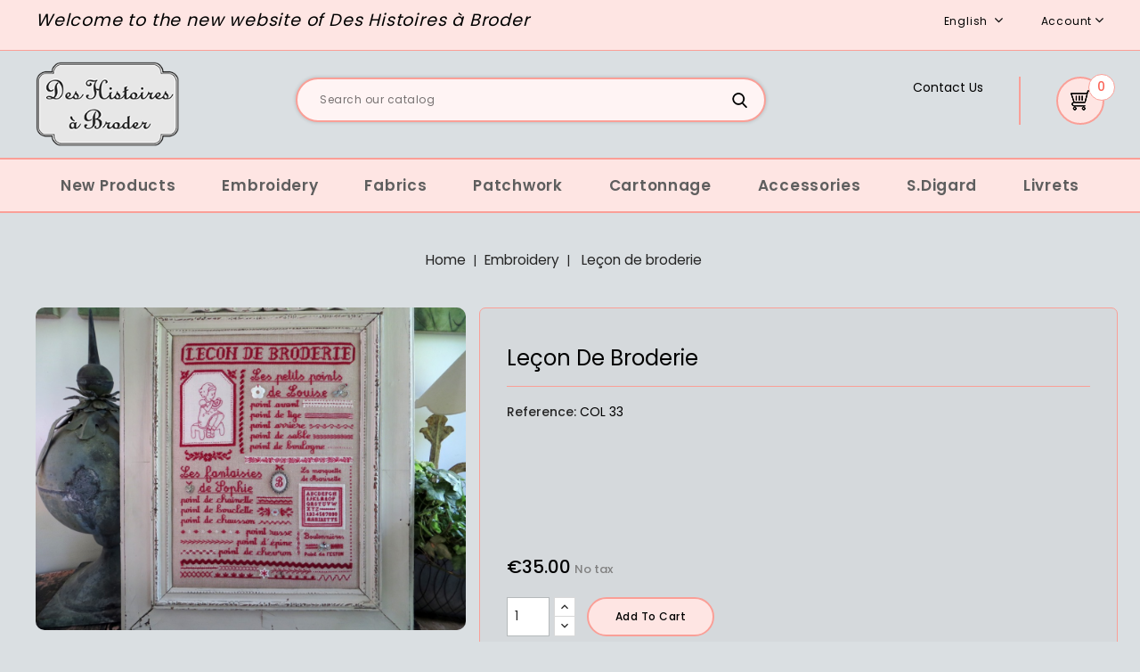

--- FILE ---
content_type: text/html; charset=utf-8
request_url: https://deshistoiresabroder.com/en/embroidery/129-lecon-de-broderie.html
body_size: 13162
content:
<!doctype html>
<html lang="en">

  <head>
    
      
<meta charset="utf-8">


<meta http-equiv="x-ua-compatible" content="ie=edge">



  <link rel="canonical" href="https://deshistoiresabroder.com/en/embroidery/129-lecon-de-broderie.html">

  <title>Leçon de broderie</title>
  <meta name="description" content="

">
  <meta name="keywords" content="">
      
                  <link rel="alternate" href="https://deshistoiresabroder.com/fr/broderie-kits-fiches/129-lecon-de-broderie.html" hreflang="fr">
                  <link rel="alternate" href="https://deshistoiresabroder.com/en/embroidery/129-lecon-de-broderie.html" hreflang="en-us">
        



<meta name="viewport" content="width=device-width, initial-scale=1">



<link rel="icon" type="image/vnd.microsoft.icon" href="/img/favicon.ico?1594108062">
<link rel="shortcut icon" type="image/x-icon" href="/img/favicon.ico?1594108062">


<!-- Codezeel added -->
<link href="https://fonts.googleapis.com/css?family=Poppins:400,500,600,700,800,900&display=swap" rel="stylesheet">


    <link rel="stylesheet" href="/modules/ps_checkout/views/css/payments.css?version=2.17.1" type="text/css" media="all">
  <link rel="stylesheet" href="https://deshistoiresabroder.com/themes/child_Spazone/assets/cache/theme-df787071.css" type="text/css" media="all">




  

  <script type="text/javascript">
        var PAYPLUG_DOMAIN = "https:\/\/secure.payplug.com";
        var is_sandbox_mode = false;
        var module_name = "payplug";
        var payplug_ajax_url = "https:\/\/deshistoiresabroder.com\/en\/module\/payplug\/ajax";
        var prestashop = {"cart":{"products":[],"totals":{"total":{"type":"total","label":"Total","amount":0,"value":"\u20ac0.00"},"total_including_tax":{"type":"total","label":"Total (tax incl.)","amount":0,"value":"\u20ac0.00"},"total_excluding_tax":{"type":"total","label":"Total (tax excl.)","amount":0,"value":"\u20ac0.00"}},"subtotals":{"products":{"type":"products","label":"Subtotal","amount":0,"value":"\u20ac0.00"},"discounts":null,"shipping":{"type":"shipping","label":"Shipping","amount":0,"value":"Free"},"tax":null},"products_count":0,"summary_string":"0 items","vouchers":{"allowed":1,"added":[]},"discounts":[],"minimalPurchase":0,"minimalPurchaseRequired":""},"currency":{"name":"Euro","iso_code":"EUR","iso_code_num":"978","sign":"\u20ac"},"customer":{"lastname":null,"firstname":null,"email":null,"birthday":null,"newsletter":null,"newsletter_date_add":null,"optin":null,"website":null,"company":null,"siret":null,"ape":null,"is_logged":false,"gender":{"type":null,"name":null},"addresses":[]},"language":{"name":"English (English)","iso_code":"en","locale":"en-US","language_code":"en-us","is_rtl":"0","date_format_lite":"m\/d\/Y","date_format_full":"m\/d\/Y H:i:s","id":2},"page":{"title":"","canonical":null,"meta":{"title":"Le\u00e7on de broderie","description":"\n\n","keywords":"","robots":"index"},"page_name":"product","body_classes":{"lang-en":true,"lang-rtl":false,"country-FR":true,"currency-EUR":true,"layout-full-width":true,"page-product":true,"tax-display-enabled":true,"product-id-129":true,"product-Le\u00e7on de broderie":true,"product-id-category-12":true,"product-id-manufacturer-0":true,"product-id-supplier-0":true,"product-available-for-order":true},"admin_notifications":[]},"shop":{"name":"Des Histoires \u00e0 Broder","logo":"\/img\/des-histoires-a-broder-logo-1589697216.jpg","stores_icon":"\/img\/logo_stores.png","favicon":"\/img\/favicon.ico"},"urls":{"base_url":"https:\/\/deshistoiresabroder.com\/","current_url":"https:\/\/deshistoiresabroder.com\/en\/embroidery\/129-lecon-de-broderie.html","shop_domain_url":"https:\/\/deshistoiresabroder.com","img_ps_url":"https:\/\/deshistoiresabroder.com\/img\/","img_cat_url":"https:\/\/deshistoiresabroder.com\/img\/c\/","img_lang_url":"https:\/\/deshistoiresabroder.com\/img\/l\/","img_prod_url":"https:\/\/deshistoiresabroder.com\/img\/p\/","img_manu_url":"https:\/\/deshistoiresabroder.com\/img\/m\/","img_sup_url":"https:\/\/deshistoiresabroder.com\/img\/su\/","img_ship_url":"https:\/\/deshistoiresabroder.com\/img\/s\/","img_store_url":"https:\/\/deshistoiresabroder.com\/img\/st\/","img_col_url":"https:\/\/deshistoiresabroder.com\/img\/co\/","img_url":"https:\/\/deshistoiresabroder.com\/themes\/child_Spazone\/assets\/img\/","css_url":"https:\/\/deshistoiresabroder.com\/themes\/child_Spazone\/assets\/css\/","js_url":"https:\/\/deshistoiresabroder.com\/themes\/child_Spazone\/assets\/js\/","pic_url":"https:\/\/deshistoiresabroder.com\/upload\/","pages":{"address":"https:\/\/deshistoiresabroder.com\/en\/address","addresses":"https:\/\/deshistoiresabroder.com\/en\/addresses","authentication":"https:\/\/deshistoiresabroder.com\/en\/authentification","cart":"https:\/\/deshistoiresabroder.com\/en\/cart","category":"https:\/\/deshistoiresabroder.com\/en\/index.php?controller=category","cms":"https:\/\/deshistoiresabroder.com\/en\/index.php?controller=cms","contact":"https:\/\/deshistoiresabroder.com\/en\/contactez-nous","discount":"https:\/\/deshistoiresabroder.com\/en\/bons-de-reduction","guest_tracking":"https:\/\/deshistoiresabroder.com\/en\/guest-tracking","history":"https:\/\/deshistoiresabroder.com\/en\/historique-des-commandes","identity":"https:\/\/deshistoiresabroder.com\/en\/identity","index":"https:\/\/deshistoiresabroder.com\/en\/","my_account":"https:\/\/deshistoiresabroder.com\/en\/my-account","order_confirmation":"https:\/\/deshistoiresabroder.com\/en\/order-confirmation","order_detail":"https:\/\/deshistoiresabroder.com\/en\/index.php?controller=order-detail","order_follow":"https:\/\/deshistoiresabroder.com\/en\/details-de-la-commande","order":"https:\/\/deshistoiresabroder.com\/en\/order","order_return":"https:\/\/deshistoiresabroder.com\/en\/index.php?controller=order-return","order_slip":"https:\/\/deshistoiresabroder.com\/en\/credit-slip","pagenotfound":"https:\/\/deshistoiresabroder.com\/en\/page-non-trouvee","password":"https:\/\/deshistoiresabroder.com\/en\/mot-de-passe-oublie","pdf_invoice":"https:\/\/deshistoiresabroder.com\/en\/index.php?controller=pdf-invoice","pdf_order_return":"https:\/\/deshistoiresabroder.com\/en\/index.php?controller=pdf-order-return","pdf_order_slip":"https:\/\/deshistoiresabroder.com\/en\/index.php?controller=pdf-order-slip","prices_drop":"https:\/\/deshistoiresabroder.com\/en\/prices-drop","product":"https:\/\/deshistoiresabroder.com\/en\/index.php?controller=product","search":"https:\/\/deshistoiresabroder.com\/en\/search","sitemap":"https:\/\/deshistoiresabroder.com\/en\/plan-du-site","stores":"https:\/\/deshistoiresabroder.com\/en\/stores","supplier":"https:\/\/deshistoiresabroder.com\/en\/fournisseurs","register":"https:\/\/deshistoiresabroder.com\/en\/authentification?create_account=1","order_login":"https:\/\/deshistoiresabroder.com\/en\/order?login=1"},"alternative_langs":{"fr":"https:\/\/deshistoiresabroder.com\/fr\/broderie-kits-fiches\/129-lecon-de-broderie.html","en-us":"https:\/\/deshistoiresabroder.com\/en\/embroidery\/129-lecon-de-broderie.html"},"theme_assets":"\/themes\/child_Spazone\/assets\/","actions":{"logout":"https:\/\/deshistoiresabroder.com\/en\/?mylogout="},"no_picture_image":{"bySize":{"cart_default":{"url":"https:\/\/deshistoiresabroder.com\/img\/p\/en-default-cart_default.jpg","width":84,"height":63},"small_default":{"url":"https:\/\/deshistoiresabroder.com\/img\/p\/en-default-small_default.jpg","width":140,"height":105},"home_default":{"url":"https:\/\/deshistoiresabroder.com\/img\/p\/en-default-home_default.jpg","width":200,"height":150},"medium_default":{"url":"https:\/\/deshistoiresabroder.com\/img\/p\/en-default-medium_default.jpg","width":300,"height":225},"large_default":{"url":"https:\/\/deshistoiresabroder.com\/img\/p\/en-default-large_default.jpg","width":600,"height":450}},"small":{"url":"https:\/\/deshistoiresabroder.com\/img\/p\/en-default-cart_default.jpg","width":84,"height":63},"medium":{"url":"https:\/\/deshistoiresabroder.com\/img\/p\/en-default-home_default.jpg","width":200,"height":150},"large":{"url":"https:\/\/deshistoiresabroder.com\/img\/p\/en-default-large_default.jpg","width":600,"height":450},"legend":""}},"configuration":{"display_taxes_label":true,"display_prices_tax_incl":false,"is_catalog":false,"show_prices":true,"opt_in":{"partner":true},"quantity_discount":{"type":"discount","label":"Discount"},"voucher_enabled":1,"return_enabled":0},"field_required":[],"breadcrumb":{"links":[{"title":"Home","url":"https:\/\/deshistoiresabroder.com\/en\/"},{"title":"Embroidery","url":"https:\/\/deshistoiresabroder.com\/en\/12-embroidery"},{"title":"Le\u00e7on de broderie","url":"https:\/\/deshistoiresabroder.com\/en\/embroidery\/129-lecon-de-broderie.html"}],"count":3},"link":{"protocol_link":"https:\/\/","protocol_content":"https:\/\/"},"time":1769469945,"static_token":"5570bfbd4526ba5e6d5b4a75678e7912","token":"d083390da4ecb4e3d2a47d8134e6a9af"};
        var psemailsubscription_subscription = "https:\/\/deshistoiresabroder.com\/en\/module\/ps_emailsubscription\/subscription";
        var psr_icon_color = "#F19D76";
        var slider_width = "200";
      </script>



    <link rel="prefetch" href="https://www.paypal.com/sdk/js?components=buttons,marks,funding-eligibility&amp;client-id=AXjYFXWyb4xJCErTUDiFkzL0Ulnn-bMm4fal4G-1nQXQ1ZQxp06fOuE7naKUXGkq2TZpYSiI9xXbs4eo&amp;merchant-id=P3TJAFEUY8Z9C&amp;currency=EUR&amp;intent=capture&amp;commit=false&amp;vault=false&amp;integration-date=2020-07-30&amp;disable-funding=bancontact,card,eps,giropay,ideal,mybank,p24,sofort" as="script">
<!-- emarketing start -->


<!-- emarketing end -->



    
  <meta property="og:type" content="product">
  <meta property="og:url" content="https://deshistoiresabroder.com/en/embroidery/129-lecon-de-broderie.html">
  <meta property="og:title" content="Leçon de broderie">
  <meta property="og:site_name" content="Des Histoires à Broder">
  <meta property="og:description" content="

">
  <meta property="og:image" content="https://deshistoiresabroder.com/1138-large_default/lecon-de-broderie.jpg">
  <meta property="product:pretax_price:amount" content="35">
  <meta property="product:pretax_price:currency" content="EUR">
  <meta property="product:price:amount" content="35">
  <meta property="product:price:currency" content="EUR">
    <meta property="product:weight:value" content="0.250000">
  <meta property="product:weight:units" content="kg">
  
  </head>

  <body id="product" class="lang-en country-fr currency-eur layout-full-width page-product tax-display-enabled product-id-129 product-lecon-de-broderie product-id-category-12 product-id-manufacturer-0 product-id-supplier-0 product-available-for-order">

    
    	
    

    <main id="page">
      
              

      <header id="header">
        
          
  <div class="header-banner">
    
  </div>



<nav class="header-nav">
        <div class="container">
					<div class="left-nav">
				<div id="cznavcmsblock" class="nav-cms-block">  
	<p style="text-align:center;">Welcome to the new website of Des Histoires à Broder</p>
</div>

			</div>
			
			<div class="right-nav">
				

<div class="language-selector dropdown js-dropdown">
	<span class="expand-more" data-toggle="dropdown" aria-haspopup="true" aria-expanded="false" id="language-dropdown">
		English
		<span class="dropdown-arrow"></span>
	</span>
	<ul class="dropdown-menu" aria-labelledby="language-dropdown">
			<li >
			<a href="https://deshistoiresabroder.com/fr/broderie-kits-fiches/129-lecon-de-broderie.html" class="dropdown-item">Français</a>
		</li>
			<li  class="current" >
			<a href="https://deshistoiresabroder.com/en/embroidery/129-lecon-de-broderie.html" class="dropdown-item">English</a>
		</li>
		</ul>
</div>

<div class="currency-selector dropdown js-dropdown">
		<span class="expand-more _gray-darker" data-toggle="dropdown" aria-haspopup="true" aria-expanded="false" id="currency-dropdown">
		EUR
		<span class="expand-more dropdown-arrow"></span>
	</span>
	<ul class="dropdown-menu" aria-labelledby="currency-dropdown">
			<li  class="current" >
			<a title="Euro" rel="nofollow" href="https://deshistoiresabroder.com/en/embroidery/129-lecon-de-broderie.html?SubmitCurrency=1&amp;id_currency=1" class="dropdown-item">EUR</a>
		</li>
		</ul>
</div>  <div class="user-info dropdown js-dropdown">
  	<span class="user-info-title expand-more _gray-darker" data-toggle="dropdown"><span class="account_text">Account</span></span>
    <ul class="dropdown-menu">
	      <li>
	  <a
        class="dropdown-item"
		href="https://deshistoiresabroder.com/en/my-account"
        title="Log in to your customer account"
        rel="nofollow"
      >
        <span>Sign in</span>
      </a>
	  </li>
    	
	</ul>
  </div>
			</div>
				
		        </div>
</nav>



	<div class="header-top">
		<div class="container">
			<div class="header_logo">
				<a href="https://deshistoiresabroder.com/">
				<img class="logo img-responsive" src="/img/des-histoires-a-broder-logo-1589697216.jpg" alt="Des Histoires à Broder">
				</a>
		   </div>
			<!-- Block search module TOP -->
<div id="search_widget" class="col-lg-4 col-md-5 col-sm-12 search-widget" data-search-controller-url="//deshistoiresabroder.com/en/search">
	<span class="search_button"></span>
	<div class="search_toggle">
		<form method="get" action="//deshistoiresabroder.com/en/search">
			<input type="hidden" name="controller" value="search">
			<input type="text" name="s" value="" placeholder="Search our catalog">
			<button type="submit">
			</button>
		</form>
	</div>
</div>
<!-- /Block search module TOP -->
<div id="desktop_cart">
  <div class="blockcart cart-preview inactive" data-refresh-url="//deshistoiresabroder.com/en/module/ps_shoppingcart/ajax">
    <div class="header blockcart-header dropdown js-dropdown">
		 
		<a class="shopping-cart" rel="nofollow" href="//deshistoiresabroder.com/en/cart?action=show" >
						<span class="mobile_count">0</span>
					</a>
		 
		
	      </div>
  </div>
</div>
<div id="czheadercmsblock" class="header-cms-block">  
	<p style="text-align:left;"><a href="https://preprod.deshistoiresabroder.com/fr/contactez-nous">Contact Us</a></p>
</div>
		
		</div>	
	</div>
	<div class="header-top-inner">
		


<div class="text-xs-left mobile hidden-lg-up mobile-menu">
	<div class="menu-icon">
		<div class="cat-title">Menu</div>		  
	</div>
	
	<div id="mobile_top_menu_wrapper" class="row hidden-lg-up">
		<div class="mobile-menu-inner">
			<div class="menu-icon">
				<div class="cat-title">Menu</div>		  
			</div>
			<div class="js-top-menu mobile" id="_mobile_top_menu"></div>
		</div>
	</div>
</div>

 
<div class="menu col-lg-12 js-top-menu position-static hidden-md-down" id="_desktop_top_menu">
	
          <ul class="top-menu  container" id="top-menu" data-depth="0">
                    <li class="category" id="category-14">
                          <a
                class="dropdown-item"
                href="https://deshistoiresabroder.com/en/14-new-products" data-depth="0"
                              >
                                New Products
              </a>
                          </li>
                    <li class="category" id="category-12">
                          <a
                class="dropdown-item"
                href="https://deshistoiresabroder.com/en/12-embroidery" data-depth="0"
                              >
                                                                      <span class="pull-xs-right hidden-lg-up">
                    <span data-target="#top_sub_menu_30459" data-toggle="collapse" class="navbar-toggler collapse-icons">
                      <i class="fa-icon add">&nbsp;</i>
                      <i class="fa-icon remove">&nbsp;</i>
                    </span>
                  </span>
                                Embroidery
              </a>
                            <div  class="popover sub-menu js-sub-menu collapse" id="top_sub_menu_30459">
                
          <ul class="top-menu  "  data-depth="1">
                    <li class="category" id="category-19">
                          <a
                class="dropdown-item dropdown-submenu"
                href="https://deshistoiresabroder.com/en/19-la-couture" data-depth="1"
                              >
                                                                      <span class="pull-xs-right hidden-lg-up">
                    <span data-target="#top_sub_menu_49783" data-toggle="collapse" class="navbar-toggler collapse-icons">
                      <i class="fa-icon add">&nbsp;</i>
                      <i class="fa-icon remove">&nbsp;</i>
                    </span>
                  </span>
                                La Couture
              </a>
                            <div  class="collapse" id="top_sub_menu_49783">
                
          <ul class="top-menu  "  data-depth="2">
                    <li class="category" id="category-106">
                          <a
                class="dropdown-item"
                href="https://deshistoiresabroder.com/en/106-sacs" data-depth="2"
                              >
                                Sacs
              </a>
                          </li>
                    <li class="category" id="category-107">
                          <a
                class="dropdown-item"
                href="https://deshistoiresabroder.com/en/107-trousses" data-depth="2"
                              >
                                Trousses
              </a>
                          </li>
                    <li class="category" id="category-108">
                          <a
                class="dropdown-item"
                href="https://deshistoiresabroder.com/en/108-pochettes" data-depth="2"
                              >
                                Pochettes
              </a>
                          </li>
                    <li class="category" id="category-151">
                          <a
                class="dropdown-item"
                href="https://deshistoiresabroder.com/en/151-sachets" data-depth="2"
                              >
                                Sachets
              </a>
                          </li>
                    <li class="category" id="category-109">
                          <a
                class="dropdown-item"
                href="https://deshistoiresabroder.com/en/109-couvertures-de-cahier" data-depth="2"
                              >
                                Couvertures de cahier
              </a>
                          </li>
                    <li class="category" id="category-110">
                          <a
                class="dropdown-item"
                href="https://deshistoiresabroder.com/en/110-coussins" data-depth="2"
                              >
                                Coussins
              </a>
                          </li>
                    <li class="category" id="category-111">
                          <a
                class="dropdown-item"
                href="https://deshistoiresabroder.com/en/111-paniers" data-depth="2"
                              >
                                Paniers
              </a>
                          </li>
                    <li class="category" id="category-138">
                          <a
                class="dropdown-item"
                href="https://deshistoiresabroder.com/en/138-accessoires" data-depth="2"
                              >
                                Accessoires
              </a>
                          </li>
                    <li class="category" id="category-163">
                          <a
                class="dropdown-item"
                href="https://deshistoiresabroder.com/en/163-cahier" data-depth="2"
                              >
                                Cahier
              </a>
                          </li>
              </ul>
    
              				  </div>
                          </li>
                    <li class="category" id="category-26">
                          <a
                class="dropdown-item dropdown-submenu"
                href="https://deshistoiresabroder.com/en/26-niveau-1" data-depth="1"
                              >
                                                                      <span class="pull-xs-right hidden-lg-up">
                    <span data-target="#top_sub_menu_14339" data-toggle="collapse" class="navbar-toggler collapse-icons">
                      <i class="fa-icon add">&nbsp;</i>
                      <i class="fa-icon remove">&nbsp;</i>
                    </span>
                  </span>
                                niveau 1
              </a>
                            <div  class="collapse" id="top_sub_menu_14339">
                
          <ul class="top-menu  "  data-depth="2">
                    <li class="category" id="category-121">
                          <a
                class="dropdown-item"
                href="https://deshistoiresabroder.com/en/121-fetes" data-depth="2"
                              >
                                Fêtes
              </a>
                          </li>
                    <li class="category" id="category-129">
                          <a
                class="dropdown-item"
                href="https://deshistoiresabroder.com/en/129-souvenirs" data-depth="2"
                              >
                                Souvenirs
              </a>
                          </li>
                    <li class="category" id="category-131">
                          <a
                class="dropdown-item"
                href="https://deshistoiresabroder.com/en/131-enfants" data-depth="2"
                              >
                                Enfants
              </a>
                          </li>
                    <li class="category" id="category-123">
                          <a
                class="dropdown-item"
                href="https://deshistoiresabroder.com/en/123-coeurs" data-depth="2"
                              >
                                Cœurs
              </a>
                          </li>
                    <li class="category" id="category-127">
                          <a
                class="dropdown-item"
                href="https://deshistoiresabroder.com/en/127-couture" data-depth="2"
                              >
                                Couture
              </a>
                          </li>
                    <li class="category" id="category-130">
                          <a
                class="dropdown-item"
                href="https://deshistoiresabroder.com/en/130-pour-la-maison" data-depth="2"
                              >
                                Pour la maison
              </a>
                          </li>
                    <li class="category" id="category-147">
                          <a
                class="dropdown-item"
                href="https://deshistoiresabroder.com/en/147-personnages" data-depth="2"
                              >
                                Personnages
              </a>
                          </li>
              </ul>
    
              				  </div>
                          </li>
                    <li class="category" id="category-18">
                          <a
                class="dropdown-item dropdown-submenu"
                href="https://deshistoiresabroder.com/en/18-les-collections" data-depth="1"
                              >
                                                                      <span class="pull-xs-right hidden-lg-up">
                    <span data-target="#top_sub_menu_53025" data-toggle="collapse" class="navbar-toggler collapse-icons">
                      <i class="fa-icon add">&nbsp;</i>
                      <i class="fa-icon remove">&nbsp;</i>
                    </span>
                  </span>
                                Les Collections
              </a>
                            <div  class="collapse" id="top_sub_menu_53025">
                
          <ul class="top-menu  "  data-depth="2">
                    <li class="category" id="category-85">
                          <a
                class="dropdown-item"
                href="https://deshistoiresabroder.com/en/85-digoin" data-depth="2"
                              >
                                Digoin
              </a>
                          </li>
                    <li class="category" id="category-113">
                          <a
                class="dropdown-item"
                href="https://deshistoiresabroder.com/en/113-coeurs" data-depth="2"
                              >
                                Cœurs
              </a>
                          </li>
                    <li class="category" id="category-115">
                          <a
                class="dropdown-item"
                href="https://deshistoiresabroder.com/en/115-souvenirs" data-depth="2"
                              >
                                Souvenirs
              </a>
                          </li>
                    <li class="category" id="category-117">
                          <a
                class="dropdown-item"
                href="https://deshistoiresabroder.com/en/117-fetes" data-depth="2"
                              >
                                Fêtes
              </a>
                          </li>
                    <li class="category" id="category-84">
                          <a
                class="dropdown-item"
                href="https://deshistoiresabroder.com/en/84-rouge" data-depth="2"
                              >
                                Rouge
              </a>
                          </li>
                    <li class="category" id="category-116">
                          <a
                class="dropdown-item"
                href="https://deshistoiresabroder.com/en/116-tableaux" data-depth="2"
                              >
                                Tableaux
              </a>
                          </li>
                    <li class="category" id="category-112">
                          <a
                class="dropdown-item"
                href="https://deshistoiresabroder.com/en/112-etiquettes" data-depth="2"
                              >
                                Etiquettes
              </a>
                          </li>
                    <li class="category" id="category-114">
                          <a
                class="dropdown-item"
                href="https://deshistoiresabroder.com/en/114-planches-a-boutons" data-depth="2"
                              >
                                Planches à boutons
              </a>
                          </li>
                    <li class="category" id="category-86">
                          <a
                class="dropdown-item"
                href="https://deshistoiresabroder.com/en/86-rose-et-vert" data-depth="2"
                              >
                                Rose et Vert
              </a>
                          </li>
                    <li class="category" id="category-146">
                          <a
                class="dropdown-item"
                href="https://deshistoiresabroder.com/en/146-personnages" data-depth="2"
                              >
                                Personnages
              </a>
                          </li>
                    <li class="category" id="category-162">
                          <a
                class="dropdown-item"
                href="https://deshistoiresabroder.com/en/162-couture-et-tricot" data-depth="2"
                              >
                                Couture et Tricot
              </a>
                          </li>
                    <li class="category" id="category-168">
                          <a
                class="dropdown-item"
                href="https://deshistoiresabroder.com/en/168-redwork" data-depth="2"
                              >
                                Redwork
              </a>
                          </li>
              </ul>
    
              				  </div>
                          </li>
                    <li class="category" id="category-21">
                          <a
                class="dropdown-item dropdown-submenu"
                href="https://deshistoiresabroder.com/en/21-les-enfants" data-depth="1"
                              >
                                                                      <span class="pull-xs-right hidden-lg-up">
                    <span data-target="#top_sub_menu_6412" data-toggle="collapse" class="navbar-toggler collapse-icons">
                      <i class="fa-icon add">&nbsp;</i>
                      <i class="fa-icon remove">&nbsp;</i>
                    </span>
                  </span>
                                Les Enfants
              </a>
                            <div  class="collapse" id="top_sub_menu_6412">
                
          <ul class="top-menu  "  data-depth="2">
                    <li class="category" id="category-100">
                          <a
                class="dropdown-item"
                href="https://deshistoiresabroder.com/en/100-le-petit-chaperon-rouge" data-depth="2"
                              >
                                Le Petit Chaperon Rouge
              </a>
                          </li>
                    <li class="category" id="category-101">
                          <a
                class="dropdown-item"
                href="https://deshistoiresabroder.com/en/101-alice-au-pays-des-merveilles" data-depth="2"
                              >
                                Alice au Pays des Merveilles
              </a>
                          </li>
                    <li class="category" id="category-103">
                          <a
                class="dropdown-item"
                href="https://deshistoiresabroder.com/en/103-paper-doll" data-depth="2"
                              >
                                Paper Doll
              </a>
                          </li>
                    <li class="category" id="category-105">
                          <a
                class="dropdown-item"
                href="https://deshistoiresabroder.com/en/105-le-cirque" data-depth="2"
                              >
                                Le Cirque
              </a>
                          </li>
                    <li class="category" id="category-139">
                          <a
                class="dropdown-item"
                href="https://deshistoiresabroder.com/en/139-tableaux" data-depth="2"
                              >
                                Tableaux
              </a>
                          </li>
                    <li class="category" id="category-140">
                          <a
                class="dropdown-item"
                href="https://deshistoiresabroder.com/en/140-divers" data-depth="2"
                              >
                                Divers
              </a>
                          </li>
                    <li class="category" id="category-144">
                          <a
                class="dropdown-item"
                href="https://deshistoiresabroder.com/en/144-fetes" data-depth="2"
                              >
                                Fêtes
              </a>
                          </li>
                    <li class="category" id="category-154">
                          <a
                class="dropdown-item"
                href="https://deshistoiresabroder.com/en/154-les-aventures-de-leon-et-poppy" data-depth="2"
                              >
                                Les Aventures de Léon et Poppy
              </a>
                          </li>
                    <li class="category" id="category-155">
                          <a
                class="dropdown-item"
                href="https://deshistoiresabroder.com/en/155-les-aventures-de-pompon-et-lulu" data-depth="2"
                              >
                                Les Aventures de Pompon et Lulu
              </a>
                          </li>
              </ul>
    
              				  </div>
                          </li>
                    <li class="category" id="category-161">
                          <a
                class="dropdown-item dropdown-submenu"
                href="https://deshistoiresabroder.com/en/161-les-fiches" data-depth="1"
                              >
                                Les Fiches
              </a>
                          </li>
                    <li class="category" id="category-24">
                          <a
                class="dropdown-item dropdown-submenu"
                href="https://deshistoiresabroder.com/en/24-les-traditionnels" data-depth="1"
                              >
                                Les Traditionnels
              </a>
                          </li>
                    <li class="category" id="category-167">
                          <a
                class="dropdown-item dropdown-submenu"
                href="https://deshistoiresabroder.com/en/167-les-semi-kits" data-depth="1"
                              >
                                Les semi-kits
              </a>
                          </li>
              </ul>
    
              				  </div>
                          </li>
                    <li class="category" id="category-15">
                          <a
                class="dropdown-item"
                href="https://deshistoiresabroder.com/en/15-fabrics" data-depth="0"
                              >
                                                                      <span class="pull-xs-right hidden-lg-up">
                    <span data-target="#top_sub_menu_76759" data-toggle="collapse" class="navbar-toggler collapse-icons">
                      <i class="fa-icon add">&nbsp;</i>
                      <i class="fa-icon remove">&nbsp;</i>
                    </span>
                  </span>
                                Fabrics
              </a>
                            <div  class="popover sub-menu js-sub-menu collapse" id="top_sub_menu_76759">
                
          <ul class="top-menu  "  data-depth="1">
                    <li class="category" id="category-69">
                          <a
                class="dropdown-item dropdown-submenu"
                href="https://deshistoiresabroder.com/en/69-les-collections" data-depth="1"
                              >
                                                                      <span class="pull-xs-right hidden-lg-up">
                    <span data-target="#top_sub_menu_30097" data-toggle="collapse" class="navbar-toggler collapse-icons">
                      <i class="fa-icon add">&nbsp;</i>
                      <i class="fa-icon remove">&nbsp;</i>
                    </span>
                  </span>
                                Les Collections
              </a>
                            <div  class="collapse" id="top_sub_menu_30097">
                
          <ul class="top-menu  "  data-depth="2">
                    <li class="category" id="category-72">
                          <a
                class="dropdown-item"
                href="https://deshistoiresabroder.com/en/72-american-jane" data-depth="2"
                              >
                                American Jane
              </a>
                          </li>
                    <li class="category" id="category-73">
                          <a
                class="dropdown-item"
                href="https://deshistoiresabroder.com/en/73-tilda" data-depth="2"
                              >
                                Tilda
              </a>
                          </li>
              </ul>
    
              				  </div>
                          </li>
                    <li class="category" id="category-70">
                          <a
                class="dropdown-item dropdown-submenu"
                href="https://deshistoiresabroder.com/en/70-les-motifs" data-depth="1"
                              >
                                                                      <span class="pull-xs-right hidden-lg-up">
                    <span data-target="#top_sub_menu_70971" data-toggle="collapse" class="navbar-toggler collapse-icons">
                      <i class="fa-icon add">&nbsp;</i>
                      <i class="fa-icon remove">&nbsp;</i>
                    </span>
                  </span>
                                Les Motifs
              </a>
                            <div  class="collapse" id="top_sub_menu_70971">
                
          <ul class="top-menu  "  data-depth="2">
                    <li class="category" id="category-74">
                          <a
                class="dropdown-item"
                href="https://deshistoiresabroder.com/en/74-fleurs" data-depth="2"
                              >
                                Fleurs
              </a>
                          </li>
                    <li class="category" id="category-75">
                          <a
                class="dropdown-item"
                href="https://deshistoiresabroder.com/en/75-pois" data-depth="2"
                              >
                                Pois
              </a>
                          </li>
                    <li class="category" id="category-135">
                          <a
                class="dropdown-item"
                href="https://deshistoiresabroder.com/en/135-enfants" data-depth="2"
                              >
                                Enfants
              </a>
                          </li>
                    <li class="category" id="category-136">
                          <a
                class="dropdown-item"
                href="https://deshistoiresabroder.com/en/136-couture" data-depth="2"
                              >
                                Couture
              </a>
                          </li>
                    <li class="category" id="category-164">
                          <a
                class="dropdown-item"
                href="https://deshistoiresabroder.com/en/164-chats" data-depth="2"
                              >
                                Chats
              </a>
                          </li>
                    <li class="category" id="category-165">
                          <a
                class="dropdown-item"
                href="https://deshistoiresabroder.com/en/165-margaret-sophie" data-depth="2"
                              >
                                Margaret &amp; Sophie
              </a>
                          </li>
              </ul>
    
              				  </div>
                          </li>
                    <li class="category" id="category-71">
                          <a
                class="dropdown-item dropdown-submenu"
                href="https://deshistoiresabroder.com/en/71-les-couleurs" data-depth="1"
                              >
                                                                      <span class="pull-xs-right hidden-lg-up">
                    <span data-target="#top_sub_menu_16911" data-toggle="collapse" class="navbar-toggler collapse-icons">
                      <i class="fa-icon add">&nbsp;</i>
                      <i class="fa-icon remove">&nbsp;</i>
                    </span>
                  </span>
                                Les Couleurs
              </a>
                            <div  class="collapse" id="top_sub_menu_16911">
                
          <ul class="top-menu  "  data-depth="2">
                    <li class="category" id="category-76">
                          <a
                class="dropdown-item"
                href="https://deshistoiresabroder.com/en/76-rose" data-depth="2"
                              >
                                Rose
              </a>
                          </li>
                    <li class="category" id="category-77">
                          <a
                class="dropdown-item"
                href="https://deshistoiresabroder.com/en/77-rouge" data-depth="2"
                              >
                                Rouge
              </a>
                          </li>
                    <li class="category" id="category-78">
                          <a
                class="dropdown-item"
                href="https://deshistoiresabroder.com/en/78-orange" data-depth="2"
                              >
                                Orange
              </a>
                          </li>
                    <li class="category" id="category-79">
                          <a
                class="dropdown-item"
                href="https://deshistoiresabroder.com/en/79-jaune" data-depth="2"
                              >
                                Jaune
              </a>
                          </li>
                    <li class="category" id="category-80">
                          <a
                class="dropdown-item"
                href="https://deshistoiresabroder.com/en/80-bleu" data-depth="2"
                              >
                                Bleu
              </a>
                          </li>
                    <li class="category" id="category-81">
                          <a
                class="dropdown-item"
                href="https://deshistoiresabroder.com/en/81-violet" data-depth="2"
                              >
                                Violet
              </a>
                          </li>
                    <li class="category" id="category-82">
                          <a
                class="dropdown-item"
                href="https://deshistoiresabroder.com/en/82-vert" data-depth="2"
                              >
                                Vert
              </a>
                          </li>
                    <li class="category" id="category-83">
                          <a
                class="dropdown-item"
                href="https://deshistoiresabroder.com/en/83-gris" data-depth="2"
                              >
                                Gris
              </a>
                          </li>
                    <li class="category" id="category-150">
                          <a
                class="dropdown-item"
                href="https://deshistoiresabroder.com/en/150-blanc" data-depth="2"
                              >
                                Blanc
              </a>
                          </li>
                    <li class="category" id="category-166">
                          <a
                class="dropdown-item"
                href="https://deshistoiresabroder.com/en/166-creme" data-depth="2"
                              >
                                Crème
              </a>
                          </li>
              </ul>
    
              				  </div>
                          </li>
              </ul>
    
              				  </div>
                          </li>
                    <li class="category" id="category-148">
                          <a
                class="dropdown-item"
                href="https://deshistoiresabroder.com/en/148-patchwork" data-depth="0"
                              >
                                                                      <span class="pull-xs-right hidden-lg-up">
                    <span data-target="#top_sub_menu_68925" data-toggle="collapse" class="navbar-toggler collapse-icons">
                      <i class="fa-icon add">&nbsp;</i>
                      <i class="fa-icon remove">&nbsp;</i>
                    </span>
                  </span>
                                Patchwork
              </a>
                            <div  class="popover sub-menu js-sub-menu collapse" id="top_sub_menu_68925">
                
          <ul class="top-menu  "  data-depth="1">
                    <li class="category" id="category-149">
                          <a
                class="dropdown-item dropdown-submenu"
                href="https://deshistoiresabroder.com/en/149-sarah-patch-des-histoires-a-broder" data-depth="1"
                              >
                                Sarah Patch &amp; Des Histoires à Broder
              </a>
                          </li>
                    <li class="category" id="category-28">
                          <a
                class="dropdown-item dropdown-submenu"
                href="https://deshistoiresabroder.com/en/28-patchwork-et-couture" data-depth="1"
                              >
                                Patchwork et couture
              </a>
                          </li>
              </ul>
    
              				  </div>
                          </li>
                    <li class="category" id="category-13">
                          <a
                class="dropdown-item"
                href="https://deshistoiresabroder.com/en/13-cartonnage" data-depth="0"
                              >
                                                                      <span class="pull-xs-right hidden-lg-up">
                    <span data-target="#top_sub_menu_14207" data-toggle="collapse" class="navbar-toggler collapse-icons">
                      <i class="fa-icon add">&nbsp;</i>
                      <i class="fa-icon remove">&nbsp;</i>
                    </span>
                  </span>
                                Cartonnage
              </a>
                            <div  class="popover sub-menu js-sub-menu collapse" id="top_sub_menu_14207">
                
          <ul class="top-menu  "  data-depth="1">
                    <li class="category" id="category-158">
                          <a
                class="dropdown-item dropdown-submenu"
                href="https://deshistoiresabroder.com/en/158-pour-la-maison" data-depth="1"
                              >
                                Pour la maison
              </a>
                          </li>
              </ul>
    
              				  </div>
                          </li>
                    <li class="category" id="category-17">
                          <a
                class="dropdown-item"
                href="https://deshistoiresabroder.com/en/17-accessoires" data-depth="0"
                              >
                                                                      <span class="pull-xs-right hidden-lg-up">
                    <span data-target="#top_sub_menu_80889" data-toggle="collapse" class="navbar-toggler collapse-icons">
                      <i class="fa-icon add">&nbsp;</i>
                      <i class="fa-icon remove">&nbsp;</i>
                    </span>
                  </span>
                                Accessories
              </a>
                            <div  class="popover sub-menu js-sub-menu collapse" id="top_sub_menu_80889">
                
          <ul class="top-menu  "  data-depth="1">
                    <li class="category" id="category-39">
                          <a
                class="dropdown-item dropdown-submenu"
                href="https://deshistoiresabroder.com/en/39-accessoires-pour-le-cartonnage" data-depth="1"
                              >
                                                                      <span class="pull-xs-right hidden-lg-up">
                    <span data-target="#top_sub_menu_72220" data-toggle="collapse" class="navbar-toggler collapse-icons">
                      <i class="fa-icon add">&nbsp;</i>
                      <i class="fa-icon remove">&nbsp;</i>
                    </span>
                  </span>
                                Accessoires pour le cartonnage
              </a>
                            <div  class="collapse" id="top_sub_menu_72220">
                
          <ul class="top-menu  "  data-depth="2">
                    <li class="category" id="category-95">
                          <a
                class="dropdown-item"
                href="https://deshistoiresabroder.com/en/95-aimants" data-depth="2"
                              >
                                Aimants
              </a>
                          </li>
                    <li class="category" id="category-91">
                          <a
                class="dropdown-item"
                href="https://deshistoiresabroder.com/en/91-anneaux" data-depth="2"
                              >
                                Anneaux
              </a>
                          </li>
                    <li class="category" id="category-93">
                          <a
                class="dropdown-item"
                href="https://deshistoiresabroder.com/en/93-boutons-a-vis" data-depth="2"
                              >
                                Boutons à vis
              </a>
                          </li>
                    <li class="category" id="category-94">
                          <a
                class="dropdown-item"
                href="https://deshistoiresabroder.com/en/94-clous-fendus" data-depth="2"
                              >
                                Clous fendus
              </a>
                          </li>
                    <li class="category" id="category-92">
                          <a
                class="dropdown-item"
                href="https://deshistoiresabroder.com/en/92-crochets" data-depth="2"
                              >
                                Crochets
              </a>
                          </li>
                    <li class="category" id="category-90">
                          <a
                class="dropdown-item"
                href="https://deshistoiresabroder.com/en/90-fermoirs" data-depth="2"
                              >
                                Fermoirs
              </a>
                          </li>
                    <li class="category" id="category-89">
                          <a
                class="dropdown-item"
                href="https://deshistoiresabroder.com/en/89-poignees" data-depth="2"
                              >
                                Poignées
              </a>
                          </li>
              </ul>
    
              				  </div>
                          </li>
                    <li class="category" id="category-30">
                          <a
                class="dropdown-item dropdown-submenu"
                href="https://deshistoiresabroder.com/en/30-mercerie" data-depth="1"
                              >
                                                                      <span class="pull-xs-right hidden-lg-up">
                    <span data-target="#top_sub_menu_49841" data-toggle="collapse" class="navbar-toggler collapse-icons">
                      <i class="fa-icon add">&nbsp;</i>
                      <i class="fa-icon remove">&nbsp;</i>
                    </span>
                  </span>
                                Mercerie
              </a>
                            <div  class="collapse" id="top_sub_menu_49841">
                
          <ul class="top-menu  "  data-depth="2">
                    <li class="category" id="category-88">
                          <a
                class="dropdown-item"
                href="https://deshistoiresabroder.com/en/88-aimants-a-coudre" data-depth="2"
                              >
                                Aimants à coudre
              </a>
                          </li>
                    <li class="category" id="category-49">
                          <a
                class="dropdown-item"
                href="https://deshistoiresabroder.com/en/49-boutons" data-depth="2"
                              >
                                Boutons
              </a>
                          </li>
                    <li class="category" id="category-34">
                          <a
                class="dropdown-item"
                href="https://deshistoiresabroder.com/en/34-petits-accessoires" data-depth="2"
                              >
                                Petits accessoires
              </a>
                          </li>
              </ul>
    
              				  </div>
                          </li>
                    <li class="category" id="category-40">
                          <a
                class="dropdown-item dropdown-submenu"
                href="https://deshistoiresabroder.com/en/40-figurines-en-bois" data-depth="1"
                              >
                                                                      <span class="pull-xs-right hidden-lg-up">
                    <span data-target="#top_sub_menu_43921" data-toggle="collapse" class="navbar-toggler collapse-icons">
                      <i class="fa-icon add">&nbsp;</i>
                      <i class="fa-icon remove">&nbsp;</i>
                    </span>
                  </span>
                                Figurines en Bois
              </a>
                            <div  class="collapse" id="top_sub_menu_43921">
                
          <ul class="top-menu  "  data-depth="2">
                    <li class="category" id="category-41">
                          <a
                class="dropdown-item"
                href="https://deshistoiresabroder.com/en/41-les-demoiselles" data-depth="2"
                              >
                                Les Demoiselles
              </a>
                          </li>
                    <li class="category" id="category-42">
                          <a
                class="dropdown-item"
                href="https://deshistoiresabroder.com/en/42-les-petites-filles" data-depth="2"
                              >
                                Les Petites Filles
              </a>
                          </li>
                    <li class="category" id="category-51">
                          <a
                class="dropdown-item"
                href="https://deshistoiresabroder.com/en/51-les-elfes" data-depth="2"
                              >
                                Les Elfes
              </a>
                          </li>
                    <li class="category" id="category-50">
                          <a
                class="dropdown-item"
                href="https://deshistoiresabroder.com/en/50-paques" data-depth="2"
                              >
                                Pâques
              </a>
                          </li>
                    <li class="category" id="category-152">
                          <a
                class="dropdown-item"
                href="https://deshistoiresabroder.com/en/152-leon-et-poppy" data-depth="2"
                              >
                                Léon et Poppy
              </a>
                          </li>
                    <li class="category" id="category-153">
                          <a
                class="dropdown-item"
                href="https://deshistoiresabroder.com/en/153-pompon-et-lulu" data-depth="2"
                              >
                                Pompon et Lulu
              </a>
                          </li>
              </ul>
    
              				  </div>
                          </li>
                    <li class="category" id="category-32">
                          <a
                class="dropdown-item dropdown-submenu"
                href="https://deshistoiresabroder.com/en/32-petits-objets" data-depth="1"
                              >
                                Petits objets
              </a>
                          </li>
              </ul>
    
              				  </div>
                          </li>
                    <li class="category" id="category-16">
                          <a
                class="dropdown-item"
                href="https://deshistoiresabroder.com/en/16-sdigard" data-depth="0"
                              >
                                                                      <span class="pull-xs-right hidden-lg-up">
                    <span data-target="#top_sub_menu_95069" data-toggle="collapse" class="navbar-toggler collapse-icons">
                      <i class="fa-icon add">&nbsp;</i>
                      <i class="fa-icon remove">&nbsp;</i>
                    </span>
                  </span>
                                S.Digard
              </a>
                            <div  class="popover sub-menu js-sub-menu collapse" id="top_sub_menu_95069">
                
          <ul class="top-menu  "  data-depth="1">
                    <li class="category" id="category-46">
                          <a
                class="dropdown-item dropdown-submenu"
                href="https://deshistoiresabroder.com/en/46-echarpes" data-depth="1"
                              >
                                                                      <span class="pull-xs-right hidden-lg-up">
                    <span data-target="#top_sub_menu_51458" data-toggle="collapse" class="navbar-toggler collapse-icons">
                      <i class="fa-icon add">&nbsp;</i>
                      <i class="fa-icon remove">&nbsp;</i>
                    </span>
                  </span>
                                Echarpes
              </a>
                            <div  class="collapse" id="top_sub_menu_51458">
                
          <ul class="top-menu  "  data-depth="2">
                    <li class="category" id="category-96">
                          <a
                class="dropdown-item"
                href="https://deshistoiresabroder.com/en/96-100-lin" data-depth="2"
                              >
                                100% Lin
              </a>
                          </li>
                    <li class="category" id="category-97">
                          <a
                class="dropdown-item"
                href="https://deshistoiresabroder.com/en/97-laine-merinos" data-depth="2"
                              >
                                Laine mérinos
              </a>
                          </li>
              </ul>
    
              				  </div>
                          </li>
                    <li class="category" id="category-47">
                          <a
                class="dropdown-item dropdown-submenu"
                href="https://deshistoiresabroder.com/en/47-sacs" data-depth="1"
                              >
                                                                      <span class="pull-xs-right hidden-lg-up">
                    <span data-target="#top_sub_menu_11781" data-toggle="collapse" class="navbar-toggler collapse-icons">
                      <i class="fa-icon add">&nbsp;</i>
                      <i class="fa-icon remove">&nbsp;</i>
                    </span>
                  </span>
                                Sacs
              </a>
                            <div  class="collapse" id="top_sub_menu_11781">
                
          <ul class="top-menu  "  data-depth="2">
                    <li class="category" id="category-98">
                          <a
                class="dropdown-item"
                href="https://deshistoiresabroder.com/en/98-laine" data-depth="2"
                              >
                                Laine
              </a>
                          </li>
                    <li class="category" id="category-99">
                          <a
                class="dropdown-item"
                href="https://deshistoiresabroder.com/en/99-raphia" data-depth="2"
                              >
                                Raphia
              </a>
                          </li>
              </ul>
    
              				  </div>
                          </li>
                    <li class="category" id="category-48">
                          <a
                class="dropdown-item dropdown-submenu"
                href="https://deshistoiresabroder.com/en/48-bijoux" data-depth="1"
                              >
                                                                      <span class="pull-xs-right hidden-lg-up">
                    <span data-target="#top_sub_menu_79677" data-toggle="collapse" class="navbar-toggler collapse-icons">
                      <i class="fa-icon add">&nbsp;</i>
                      <i class="fa-icon remove">&nbsp;</i>
                    </span>
                  </span>
                                Bijoux
              </a>
                            <div  class="collapse" id="top_sub_menu_79677">
                
          <ul class="top-menu  "  data-depth="2">
                    <li class="category" id="category-137">
                          <a
                class="dropdown-item"
                href="https://deshistoiresabroder.com/en/137-colliers" data-depth="2"
                              >
                                Colliers
              </a>
                          </li>
              </ul>
    
              				  </div>
                          </li>
              </ul>
    
              				  </div>
                          </li>
                    <li class="category" id="category-87">
                          <a
                class="dropdown-item"
                href="https://deshistoiresabroder.com/en/87-livrets" data-depth="0"
                              >
                                Livrets
              </a>
                          </li>
              </ul>
    
</div>
	</div>	

        
      </header>

      
        
<aside id="notifications">
  <div class="container">
    
    
    
      </div>
</aside>
      
      			
	  <section id="wrapper">


          
			<nav data-depth="3" class="breadcrumb">
   <div class="container">
  <ol itemscope itemtype="http://schema.org/BreadcrumbList">
    
          
      <li itemprop="itemListElement" itemscope itemtype="http://schema.org/ListItem">
        <a itemprop="item" href="https://deshistoiresabroder.com/en/">
          <span itemprop="name">Home</span>
        </a>
        <meta itemprop="position" content="1">
      </li>
      
          
      <li itemprop="itemListElement" itemscope itemtype="http://schema.org/ListItem">
        <a itemprop="item" href="https://deshistoiresabroder.com/en/12-embroidery">
          <span itemprop="name">Embroidery</span>
        </a>
        <meta itemprop="position" content="2">
      </li>
      
          
      <li itemprop="itemListElement" itemscope itemtype="http://schema.org/ListItem">
        <a itemprop="item" href="https://deshistoiresabroder.com/en/embroidery/129-lecon-de-broderie.html">
          <span itemprop="name">Leçon de broderie</span>
        </a>
        <meta itemprop="position" content="3">
      </li>
      
        
  </ol>
  </div>
</nav>
		  
		
		<div class="container">		  
		  
		  <div id="columns_inner">
			  

			  
  <div id="content-wrapper">
    
    

  <section id="main" itemscope itemtype="https://schema.org/Product">
    <meta itemprop="url" content="https://deshistoiresabroder.com/en/embroidery/129-lecon-de-broderie.html">

    <div class="row">
      <div class="pp-left-column col-xs-12 col-sm-5 col-md-5">
        
          <section class="page-content" id="content">
            <div class="product-leftside">
			
              
                <ul class="product-flags">
                                  </ul>
              

              
                <div class="images-container">
  
    <div class="product-cover">
      <a href='https://deshistoiresabroder.com/1138-large_default/lecon-de-broderie.jpg'>
	  <img class="js-qv-product-cover" src="https://deshistoiresabroder.com/1138-large_default/lecon-de-broderie.jpg" alt="Leçon de broderie" title="Leçon de broderie" style="width:100%;" itemprop="image">
      </a>
	  <div class="layer hidden-sm-down" data-toggle="modal" data-target="#product-modal">
        <i class="fa fa-arrows-alt zoom-in"></i>
      </div>
    </div>
  

  
	 <!-- Define Number of product for SLIDER -->
		
	<div class="js-qv-mask mask additional_grid">		
					<ul class="product_list grid row gridcount">
			
		         <li class="thumb-container product_item col-xs-12 col-sm-6 col-md-6 col-lg-4 col-xl-3">
            <img
              class="thumb js-thumb  selected "
              data-image-medium-src="https://deshistoiresabroder.com/1138-medium_default/lecon-de-broderie.jpg"
              data-image-large-src="https://deshistoiresabroder.com/1138-large_default/lecon-de-broderie.jpg"
              src="https://deshistoiresabroder.com/1138-home_default/lecon-de-broderie.jpg"
              alt="Leçon de broderie"
              title="Leçon de broderie"
              width="95"
              itemprop="image"
            >
          </li>
                 <li class="thumb-container product_item col-xs-12 col-sm-6 col-md-6 col-lg-4 col-xl-3">
            <img
              class="thumb js-thumb "
              data-image-medium-src="https://deshistoiresabroder.com/644-medium_default/lecon-de-broderie.jpg"
              data-image-large-src="https://deshistoiresabroder.com/644-large_default/lecon-de-broderie.jpg"
              src="https://deshistoiresabroder.com/644-home_default/lecon-de-broderie.jpg"
              alt="Leçon de broderie"
              title="Leçon de broderie"
              width="95"
              itemprop="image"
            >
          </li>
                 <li class="thumb-container product_item col-xs-12 col-sm-6 col-md-6 col-lg-4 col-xl-3">
            <img
              class="thumb js-thumb "
              data-image-medium-src="https://deshistoiresabroder.com/647-medium_default/lecon-de-broderie.jpg"
              data-image-large-src="https://deshistoiresabroder.com/647-large_default/lecon-de-broderie.jpg"
              src="https://deshistoiresabroder.com/647-home_default/lecon-de-broderie.jpg"
              alt="Leçon de broderie"
              title="Leçon de broderie"
              width="95"
              itemprop="image"
            >
          </li>
              </ul>
	  
	  	  
    </div>
  
</div>
              
            
			</div>
          </section>
        
        </div>
		
        <div class="pp-right-column col-xs-12  col-sm-7 col-md-7">
          
            
              <h1 class="h1 productpage_title" itemprop="name">Leçon de broderie</h1>
            
          
		  
		  <!-- Codezeel added -->
		  
			
		 
		 
		  
		  				  <div class="product-reference">
				<label class="label">Reference: </label>
				<span itemprop="sku">COL 33</span>
			  </div>
					  
		  
		  
			  		   

          <div class="product-information">
            
              <div id="product-description-short-129" itemprop="description"><p></p>
<p><br /><br /></p>
<p><br /><br /></p></div>
            

            
            <div class="product-actions">
              
                <form action="https://deshistoiresabroder.com/en/cart" method="post" id="add-to-cart-or-refresh">
                  <input type="hidden" name="token" value="5570bfbd4526ba5e6d5b4a75678e7912">
                  <input type="hidden" name="id_product" value="129" id="product_page_product_id">
                  <input type="hidden" name="id_customization" value="0" id="product_customization_id">

                  
                    <div class="product-variants">
  </div>
                  

                  
                                      

                  
                    <section class="product-discounts">
  </section>
                  
				  
				  
				  
					  <div class="product-prices">
    
          

    
      <div
        class="product-price h5 "
        itemprop="offers"
        itemscope
        itemtype="https://schema.org/Offer"
      >
        <link itemprop="availability" href="https://schema.org/InStock"/>
        <meta itemprop="priceCurrency" content="EUR">

        <div class="current-price">
          <span itemprop="price" content="35">€35.00</span>

                  </div>

        
                  
      </div>
    

    
          

    
          

    
          

    

    <div class="tax-shipping-delivery-label">
              No tax
            
      
          </div>
  </div>
				  
				  
                  
                    <div class="product-add-to-cart">
     <!-- <span class="control-label">Quantity</span>-->
    
      <div class="product-quantity">
        <div class="qty">
          <input
            type="text"
            name="qty"
            id="quantity_wanted"
            value="1"
            class="input-group"
            min="1"
            aria-label="Quantity"
          >
        </div>
        <div class="add">
          <button class="btn btn-primary add-to-cart" data-button-action="add-to-cart" type="submit" >
            Add to cart
          </button>
        </div>
		
      </div>
	  
      <div class="clearfix"></div>
    
	
	
      <span id="product-availability">
              </span>
    

    
      <p class="product-minimal-quantity">
              </p>
    
	
  </div>
                  

                  
                    <div class="product-additional-info">
  <div class="ps_checkout payment-method-logo-block left">
  <div class="ps_checkout payment-method-logo-block-title">
    <img src="/modules/ps_checkout/views/img/lock_checkout.svg" alt="">
    100% secure payments
  </div>
            <div class="ps_checkout payment-method-logo w-fixed">
          <div class="wrapper"><img src="/modules/ps_checkout/views/img/paypal.svg" alt=""></div>
      </div>
      </div>

      <div class="social-sharing">
      <span>Share</span>
      <ul>
                  <li class="facebook icon-gray"><a href="https://www.facebook.com/sharer.php?u=https%3A%2F%2Fdeshistoiresabroder.com%2Fen%2Fembroidery%2F129-lecon-de-broderie.html" class="" title="Share" target="_blank">&nbsp;</a></li>
                  <li class="twitter icon-gray"><a href="https://twitter.com/intent/tweet?text=Le%C3%A7on+de+broderie https%3A%2F%2Fdeshistoiresabroder.com%2Fen%2Fembroidery%2F129-lecon-de-broderie.html" class="" title="Tweet" target="_blank">&nbsp;</a></li>
                  <li class="pinterest icon-gray"><a href="https://www.pinterest.com/pin/create/button/?media=https%3A%2F%2Fdeshistoiresabroder.com%2F1138%2Flecon-de-broderie.jpg&amp;url=https%3A%2F%2Fdeshistoiresabroder.com%2Fen%2Fembroidery%2F129-lecon-de-broderie.html" class="" title="Pinterest" target="_blank">&nbsp;</a></li>
              </ul>
    </div>
  

</div>
                  

                                    
 
                </form>
              

            </div>

            
            	
 			
        </div>
      </div>
    </div>
	
	
	<section class="product-tabcontent">	
		
		<div class="tabs">
              <ul class="nav nav-tabs">
                                <li class="nav-item">
                  <a class="nav-link active" data-toggle="tab" href="#description">Description</a>
                </li>
                                <li class="nav-item">
                  <a class="nav-link" data-toggle="tab" href="#product-details">Product Details</a>
                </li>
                                              </ul>

              <div class="tab-content" id="tab-content">
               <div class="tab-pane fade in active" id="description">
                 
                   <div class="product-description"><div align="justify">Kit comprenant le lin, les fils, l'aiguille ainsi que les galons, charms et boutons nécessaires à l'ouvrage. Les tissus et le lin préimprimé pour la petite fille au point de tige sont également inclus dans l'ouvrage. Adorable tableau pouvant bien entendu être monté sur un sac ou en version cartonnage, à vous de jouer!!! Cet ouvrage est le pendant de la jolie leçon de couture sortie il y a quelque mois!... Attention : notez svp que certaines nouveautés sont en refabrication et vont nécessiter un délai d'une bonne dizaine de jours. Vous pouvez d'ores et déja les réserver. Merci de votre compréhension pour ce retard d'expédition!</div>
<p><br /><br /></p>
<p><br /><br /></p></div>
                 
               </div>

               
                 <div class="tab-pane fade" id="product-details" data-product="{&quot;id&quot;:129,&quot;attributes&quot;:[],&quot;show_price&quot;:true,&quot;weight_unit&quot;:&quot;kg&quot;,&quot;url&quot;:&quot;https:\/\/deshistoiresabroder.com\/en\/embroidery\/129-lecon-de-broderie.html&quot;,&quot;canonical_url&quot;:&quot;https:\/\/deshistoiresabroder.com\/en\/embroidery\/129-lecon-de-broderie.html&quot;,&quot;add_to_cart_url&quot;:&quot;https:\/\/deshistoiresabroder.com\/en\/cart?add=1&amp;id_product=129&amp;id_product_attribute=0&amp;token=5570bfbd4526ba5e6d5b4a75678e7912&quot;,&quot;condition&quot;:false,&quot;delivery_information&quot;:&quot;&quot;,&quot;embedded_attributes&quot;:{&quot;id_shop_default&quot;:&quot;1&quot;,&quot;id_manufacturer&quot;:&quot;0&quot;,&quot;id_supplier&quot;:&quot;0&quot;,&quot;reference&quot;:&quot;COL 33&quot;,&quot;is_virtual&quot;:&quot;0&quot;,&quot;delivery_in_stock&quot;:&quot;&quot;,&quot;delivery_out_stock&quot;:&quot;&quot;,&quot;id_category_default&quot;:&quot;12&quot;,&quot;on_sale&quot;:&quot;0&quot;,&quot;online_only&quot;:&quot;0&quot;,&quot;ecotax&quot;:0,&quot;minimal_quantity&quot;:&quot;1&quot;,&quot;low_stock_threshold&quot;:null,&quot;low_stock_alert&quot;:&quot;0&quot;,&quot;price&quot;:&quot;\u20ac35.00&quot;,&quot;unity&quot;:&quot;&quot;,&quot;unit_price_ratio&quot;:&quot;0.000000&quot;,&quot;additional_shipping_cost&quot;:&quot;0.00&quot;,&quot;customizable&quot;:&quot;0&quot;,&quot;text_fields&quot;:&quot;0&quot;,&quot;uploadable_files&quot;:&quot;0&quot;,&quot;redirect_type&quot;:&quot;404&quot;,&quot;id_type_redirected&quot;:&quot;0&quot;,&quot;available_for_order&quot;:&quot;1&quot;,&quot;available_date&quot;:&quot;0000-00-00&quot;,&quot;show_condition&quot;:&quot;0&quot;,&quot;condition&quot;:&quot;new&quot;,&quot;show_price&quot;:&quot;1&quot;,&quot;indexed&quot;:&quot;1&quot;,&quot;visibility&quot;:&quot;both&quot;,&quot;cache_default_attribute&quot;:&quot;0&quot;,&quot;advanced_stock_management&quot;:&quot;0&quot;,&quot;date_add&quot;:&quot;2014-06-26 16:34:17&quot;,&quot;date_upd&quot;:&quot;2025-11-23 16:26:45&quot;,&quot;pack_stock_type&quot;:&quot;3&quot;,&quot;meta_description&quot;:&quot;&quot;,&quot;meta_keywords&quot;:&quot;&quot;,&quot;meta_title&quot;:&quot;&quot;,&quot;link_rewrite&quot;:&quot;lecon-de-broderie&quot;,&quot;name&quot;:&quot;Le\u00e7on de broderie&quot;,&quot;description&quot;:&quot;&lt;div align=\&quot;justify\&quot;&gt;Kit comprenant le lin, les fils, l&#039;aiguille ainsi que les galons, charms et boutons n\u00e9cessaires \u00e0 l&#039;ouvrage. Les tissus et le lin pr\u00e9imprim\u00e9 pour la petite fille au point de tige sont \u00e9galement inclus dans l&#039;ouvrage. Adorable tableau pouvant bien entendu \u00eatre mont\u00e9 sur un sac ou en version cartonnage, \u00e0 vous de jouer!!! Cet ouvrage est le pendant de la jolie le\u00e7on de couture sortie il y a quelque mois!... Attention : notez svp que certaines nouveaut\u00e9s sont en refabrication et vont n\u00e9cessiter un d\u00e9lai d&#039;une bonne dizaine de jours. Vous pouvez d&#039;ores et d\u00e9ja les r\u00e9server. Merci de votre compr\u00e9hension pour ce retard d&#039;exp\u00e9dition!&lt;\/div&gt;\n&lt;p&gt;&lt;br \/&gt;&lt;br \/&gt;&lt;\/p&gt;\n&lt;p&gt;&lt;br \/&gt;&lt;br \/&gt;&lt;\/p&gt;&quot;,&quot;description_short&quot;:&quot;&lt;p&gt;&lt;\/p&gt;\n&lt;p&gt;&lt;br \/&gt;&lt;br \/&gt;&lt;\/p&gt;\n&lt;p&gt;&lt;br \/&gt;&lt;br \/&gt;&lt;\/p&gt;&quot;,&quot;available_now&quot;:&quot;&quot;,&quot;available_later&quot;:&quot;&quot;,&quot;id&quot;:129,&quot;id_product&quot;:129,&quot;out_of_stock&quot;:2,&quot;new&quot;:0,&quot;id_product_attribute&quot;:&quot;0&quot;,&quot;quantity_wanted&quot;:1,&quot;extraContent&quot;:[],&quot;allow_oosp&quot;:0,&quot;category&quot;:&quot;embroidery&quot;,&quot;category_name&quot;:&quot;Embroidery&quot;,&quot;link&quot;:&quot;https:\/\/deshistoiresabroder.com\/en\/embroidery\/129-lecon-de-broderie.html&quot;,&quot;attribute_price&quot;:0,&quot;price_tax_exc&quot;:35,&quot;price_without_reduction&quot;:35,&quot;reduction&quot;:0,&quot;specific_prices&quot;:[],&quot;quantity&quot;:20,&quot;quantity_all_versions&quot;:20,&quot;id_image&quot;:&quot;en-default&quot;,&quot;features&quot;:[],&quot;attachments&quot;:[],&quot;virtual&quot;:0,&quot;pack&quot;:0,&quot;packItems&quot;:[],&quot;nopackprice&quot;:0,&quot;customization_required&quot;:false,&quot;rate&quot;:0,&quot;tax_name&quot;:&quot;&quot;,&quot;ecotax_rate&quot;:0,&quot;unit_price&quot;:&quot;&quot;,&quot;customizations&quot;:{&quot;fields&quot;:[]},&quot;id_customization&quot;:0,&quot;is_customizable&quot;:false,&quot;show_quantities&quot;:false,&quot;quantity_label&quot;:&quot;Items&quot;,&quot;quantity_discounts&quot;:[],&quot;customer_group_discount&quot;:0,&quot;images&quot;:[{&quot;bySize&quot;:{&quot;cart_default&quot;:{&quot;url&quot;:&quot;https:\/\/deshistoiresabroder.com\/1138-cart_default\/lecon-de-broderie.jpg&quot;,&quot;width&quot;:84,&quot;height&quot;:63},&quot;small_default&quot;:{&quot;url&quot;:&quot;https:\/\/deshistoiresabroder.com\/1138-small_default\/lecon-de-broderie.jpg&quot;,&quot;width&quot;:140,&quot;height&quot;:105},&quot;home_default&quot;:{&quot;url&quot;:&quot;https:\/\/deshistoiresabroder.com\/1138-home_default\/lecon-de-broderie.jpg&quot;,&quot;width&quot;:200,&quot;height&quot;:150},&quot;medium_default&quot;:{&quot;url&quot;:&quot;https:\/\/deshistoiresabroder.com\/1138-medium_default\/lecon-de-broderie.jpg&quot;,&quot;width&quot;:300,&quot;height&quot;:225},&quot;large_default&quot;:{&quot;url&quot;:&quot;https:\/\/deshistoiresabroder.com\/1138-large_default\/lecon-de-broderie.jpg&quot;,&quot;width&quot;:600,&quot;height&quot;:450}},&quot;small&quot;:{&quot;url&quot;:&quot;https:\/\/deshistoiresabroder.com\/1138-cart_default\/lecon-de-broderie.jpg&quot;,&quot;width&quot;:84,&quot;height&quot;:63},&quot;medium&quot;:{&quot;url&quot;:&quot;https:\/\/deshistoiresabroder.com\/1138-home_default\/lecon-de-broderie.jpg&quot;,&quot;width&quot;:200,&quot;height&quot;:150},&quot;large&quot;:{&quot;url&quot;:&quot;https:\/\/deshistoiresabroder.com\/1138-large_default\/lecon-de-broderie.jpg&quot;,&quot;width&quot;:600,&quot;height&quot;:450},&quot;legend&quot;:&quot;Le\u00e7on de broderie&quot;,&quot;cover&quot;:&quot;1&quot;,&quot;id_image&quot;:&quot;1138&quot;,&quot;position&quot;:&quot;1&quot;,&quot;associatedVariants&quot;:[]},{&quot;bySize&quot;:{&quot;cart_default&quot;:{&quot;url&quot;:&quot;https:\/\/deshistoiresabroder.com\/644-cart_default\/lecon-de-broderie.jpg&quot;,&quot;width&quot;:84,&quot;height&quot;:63},&quot;small_default&quot;:{&quot;url&quot;:&quot;https:\/\/deshistoiresabroder.com\/644-small_default\/lecon-de-broderie.jpg&quot;,&quot;width&quot;:140,&quot;height&quot;:105},&quot;home_default&quot;:{&quot;url&quot;:&quot;https:\/\/deshistoiresabroder.com\/644-home_default\/lecon-de-broderie.jpg&quot;,&quot;width&quot;:200,&quot;height&quot;:150},&quot;medium_default&quot;:{&quot;url&quot;:&quot;https:\/\/deshistoiresabroder.com\/644-medium_default\/lecon-de-broderie.jpg&quot;,&quot;width&quot;:300,&quot;height&quot;:225},&quot;large_default&quot;:{&quot;url&quot;:&quot;https:\/\/deshistoiresabroder.com\/644-large_default\/lecon-de-broderie.jpg&quot;,&quot;width&quot;:600,&quot;height&quot;:450}},&quot;small&quot;:{&quot;url&quot;:&quot;https:\/\/deshistoiresabroder.com\/644-cart_default\/lecon-de-broderie.jpg&quot;,&quot;width&quot;:84,&quot;height&quot;:63},&quot;medium&quot;:{&quot;url&quot;:&quot;https:\/\/deshistoiresabroder.com\/644-home_default\/lecon-de-broderie.jpg&quot;,&quot;width&quot;:200,&quot;height&quot;:150},&quot;large&quot;:{&quot;url&quot;:&quot;https:\/\/deshistoiresabroder.com\/644-large_default\/lecon-de-broderie.jpg&quot;,&quot;width&quot;:600,&quot;height&quot;:450},&quot;legend&quot;:&quot;Le\u00e7on de broderie&quot;,&quot;cover&quot;:null,&quot;id_image&quot;:&quot;644&quot;,&quot;position&quot;:&quot;2&quot;,&quot;associatedVariants&quot;:[]},{&quot;bySize&quot;:{&quot;cart_default&quot;:{&quot;url&quot;:&quot;https:\/\/deshistoiresabroder.com\/647-cart_default\/lecon-de-broderie.jpg&quot;,&quot;width&quot;:84,&quot;height&quot;:63},&quot;small_default&quot;:{&quot;url&quot;:&quot;https:\/\/deshistoiresabroder.com\/647-small_default\/lecon-de-broderie.jpg&quot;,&quot;width&quot;:140,&quot;height&quot;:105},&quot;home_default&quot;:{&quot;url&quot;:&quot;https:\/\/deshistoiresabroder.com\/647-home_default\/lecon-de-broderie.jpg&quot;,&quot;width&quot;:200,&quot;height&quot;:150},&quot;medium_default&quot;:{&quot;url&quot;:&quot;https:\/\/deshistoiresabroder.com\/647-medium_default\/lecon-de-broderie.jpg&quot;,&quot;width&quot;:300,&quot;height&quot;:225},&quot;large_default&quot;:{&quot;url&quot;:&quot;https:\/\/deshistoiresabroder.com\/647-large_default\/lecon-de-broderie.jpg&quot;,&quot;width&quot;:600,&quot;height&quot;:450}},&quot;small&quot;:{&quot;url&quot;:&quot;https:\/\/deshistoiresabroder.com\/647-cart_default\/lecon-de-broderie.jpg&quot;,&quot;width&quot;:84,&quot;height&quot;:63},&quot;medium&quot;:{&quot;url&quot;:&quot;https:\/\/deshistoiresabroder.com\/647-home_default\/lecon-de-broderie.jpg&quot;,&quot;width&quot;:200,&quot;height&quot;:150},&quot;large&quot;:{&quot;url&quot;:&quot;https:\/\/deshistoiresabroder.com\/647-large_default\/lecon-de-broderie.jpg&quot;,&quot;width&quot;:600,&quot;height&quot;:450},&quot;legend&quot;:&quot;Le\u00e7on de broderie&quot;,&quot;cover&quot;:null,&quot;id_image&quot;:&quot;647&quot;,&quot;position&quot;:&quot;3&quot;,&quot;associatedVariants&quot;:[]}],&quot;cover&quot;:{&quot;bySize&quot;:{&quot;cart_default&quot;:{&quot;url&quot;:&quot;https:\/\/deshistoiresabroder.com\/1138-cart_default\/lecon-de-broderie.jpg&quot;,&quot;width&quot;:84,&quot;height&quot;:63},&quot;small_default&quot;:{&quot;url&quot;:&quot;https:\/\/deshistoiresabroder.com\/1138-small_default\/lecon-de-broderie.jpg&quot;,&quot;width&quot;:140,&quot;height&quot;:105},&quot;home_default&quot;:{&quot;url&quot;:&quot;https:\/\/deshistoiresabroder.com\/1138-home_default\/lecon-de-broderie.jpg&quot;,&quot;width&quot;:200,&quot;height&quot;:150},&quot;medium_default&quot;:{&quot;url&quot;:&quot;https:\/\/deshistoiresabroder.com\/1138-medium_default\/lecon-de-broderie.jpg&quot;,&quot;width&quot;:300,&quot;height&quot;:225},&quot;large_default&quot;:{&quot;url&quot;:&quot;https:\/\/deshistoiresabroder.com\/1138-large_default\/lecon-de-broderie.jpg&quot;,&quot;width&quot;:600,&quot;height&quot;:450}},&quot;small&quot;:{&quot;url&quot;:&quot;https:\/\/deshistoiresabroder.com\/1138-cart_default\/lecon-de-broderie.jpg&quot;,&quot;width&quot;:84,&quot;height&quot;:63},&quot;medium&quot;:{&quot;url&quot;:&quot;https:\/\/deshistoiresabroder.com\/1138-home_default\/lecon-de-broderie.jpg&quot;,&quot;width&quot;:200,&quot;height&quot;:150},&quot;large&quot;:{&quot;url&quot;:&quot;https:\/\/deshistoiresabroder.com\/1138-large_default\/lecon-de-broderie.jpg&quot;,&quot;width&quot;:600,&quot;height&quot;:450},&quot;legend&quot;:&quot;Le\u00e7on de broderie&quot;,&quot;cover&quot;:&quot;1&quot;,&quot;id_image&quot;:&quot;1138&quot;,&quot;position&quot;:&quot;1&quot;,&quot;associatedVariants&quot;:[]},&quot;has_discount&quot;:false,&quot;discount_type&quot;:null,&quot;discount_percentage&quot;:null,&quot;discount_percentage_absolute&quot;:null,&quot;discount_amount&quot;:null,&quot;discount_amount_to_display&quot;:null,&quot;price_amount&quot;:35,&quot;unit_price_full&quot;:&quot;&quot;,&quot;show_availability&quot;:true,&quot;availability_date&quot;:null,&quot;availability_message&quot;:&quot;&quot;,&quot;availability&quot;:&quot;available&quot;},&quot;file_size_formatted&quot;:null,&quot;attachments&quot;:[],&quot;quantity_discounts&quot;:[],&quot;reference_to_display&quot;:&quot;COL 33&quot;,&quot;grouped_features&quot;:null,&quot;seo_availability&quot;:&quot;https:\/\/schema.org\/InStock&quot;,&quot;labels&quot;:{&quot;tax_short&quot;:&quot;(tax excl.)&quot;,&quot;tax_long&quot;:&quot;Tax excluded&quot;},&quot;ecotax&quot;:{&quot;value&quot;:&quot;\u20ac0.00&quot;,&quot;amount&quot;:0,&quot;rate&quot;:0},&quot;flags&quot;:[],&quot;main_variants&quot;:[],&quot;specific_references&quot;:null,&quot;id_shop_default&quot;:&quot;1&quot;,&quot;id_manufacturer&quot;:&quot;0&quot;,&quot;id_supplier&quot;:&quot;0&quot;,&quot;reference&quot;:&quot;COL 33&quot;,&quot;supplier_reference&quot;:&quot;&quot;,&quot;location&quot;:&quot;&quot;,&quot;width&quot;:&quot;0.000000&quot;,&quot;height&quot;:&quot;0.000000&quot;,&quot;depth&quot;:&quot;0.000000&quot;,&quot;weight&quot;:&quot;0.250000&quot;,&quot;quantity_discount&quot;:&quot;0&quot;,&quot;ean13&quot;:&quot;0&quot;,&quot;isbn&quot;:&quot;&quot;,&quot;upc&quot;:&quot;&quot;,&quot;cache_is_pack&quot;:&quot;0&quot;,&quot;cache_has_attachments&quot;:&quot;0&quot;,&quot;is_virtual&quot;:&quot;0&quot;,&quot;state&quot;:&quot;1&quot;,&quot;additional_delivery_times&quot;:&quot;0&quot;,&quot;delivery_in_stock&quot;:&quot;&quot;,&quot;delivery_out_stock&quot;:&quot;&quot;,&quot;id_category_default&quot;:&quot;12&quot;,&quot;id_tax_rules_group&quot;:&quot;0&quot;,&quot;on_sale&quot;:&quot;0&quot;,&quot;online_only&quot;:&quot;0&quot;,&quot;minimal_quantity&quot;:&quot;1&quot;,&quot;low_stock_threshold&quot;:null,&quot;low_stock_alert&quot;:&quot;0&quot;,&quot;price&quot;:&quot;\u20ac35.00&quot;,&quot;wholesale_price&quot;:&quot;0.000000&quot;,&quot;unity&quot;:&quot;&quot;,&quot;unit_price_ratio&quot;:&quot;0.000000&quot;,&quot;additional_shipping_cost&quot;:&quot;0.00&quot;,&quot;customizable&quot;:&quot;0&quot;,&quot;text_fields&quot;:&quot;0&quot;,&quot;uploadable_files&quot;:&quot;0&quot;,&quot;redirect_type&quot;:&quot;404&quot;,&quot;id_type_redirected&quot;:&quot;0&quot;,&quot;available_for_order&quot;:&quot;1&quot;,&quot;available_date&quot;:&quot;0000-00-00&quot;,&quot;show_condition&quot;:&quot;0&quot;,&quot;indexed&quot;:&quot;1&quot;,&quot;visibility&quot;:&quot;both&quot;,&quot;cache_default_attribute&quot;:&quot;0&quot;,&quot;advanced_stock_management&quot;:&quot;0&quot;,&quot;date_add&quot;:&quot;2014-06-26 16:34:17&quot;,&quot;date_upd&quot;:&quot;2025-11-23 16:26:45&quot;,&quot;pack_stock_type&quot;:&quot;3&quot;,&quot;meta_description&quot;:&quot;&quot;,&quot;meta_keywords&quot;:&quot;&quot;,&quot;meta_title&quot;:&quot;&quot;,&quot;link_rewrite&quot;:&quot;lecon-de-broderie&quot;,&quot;name&quot;:&quot;Le\u00e7on de broderie&quot;,&quot;description&quot;:&quot;&lt;div align=\&quot;justify\&quot;&gt;Kit comprenant le lin, les fils, l&#039;aiguille ainsi que les galons, charms et boutons n\u00e9cessaires \u00e0 l&#039;ouvrage. Les tissus et le lin pr\u00e9imprim\u00e9 pour la petite fille au point de tige sont \u00e9galement inclus dans l&#039;ouvrage. Adorable tableau pouvant bien entendu \u00eatre mont\u00e9 sur un sac ou en version cartonnage, \u00e0 vous de jouer!!! Cet ouvrage est le pendant de la jolie le\u00e7on de couture sortie il y a quelque mois!... Attention : notez svp que certaines nouveaut\u00e9s sont en refabrication et vont n\u00e9cessiter un d\u00e9lai d&#039;une bonne dizaine de jours. Vous pouvez d&#039;ores et d\u00e9ja les r\u00e9server. Merci de votre compr\u00e9hension pour ce retard d&#039;exp\u00e9dition!&lt;\/div&gt;\n&lt;p&gt;&lt;br \/&gt;&lt;br \/&gt;&lt;\/p&gt;\n&lt;p&gt;&lt;br \/&gt;&lt;br \/&gt;&lt;\/p&gt;&quot;,&quot;description_short&quot;:&quot;&lt;p&gt;&lt;\/p&gt;\n&lt;p&gt;&lt;br \/&gt;&lt;br \/&gt;&lt;\/p&gt;\n&lt;p&gt;&lt;br \/&gt;&lt;br \/&gt;&lt;\/p&gt;&quot;,&quot;available_now&quot;:&quot;&quot;,&quot;available_later&quot;:&quot;&quot;,&quot;id_product&quot;:129,&quot;out_of_stock&quot;:2,&quot;new&quot;:0,&quot;id_product_attribute&quot;:&quot;0&quot;,&quot;quantity_wanted&quot;:1,&quot;extraContent&quot;:[],&quot;allow_oosp&quot;:0,&quot;category&quot;:&quot;embroidery&quot;,&quot;category_name&quot;:&quot;Embroidery&quot;,&quot;link&quot;:&quot;https:\/\/deshistoiresabroder.com\/en\/embroidery\/129-lecon-de-broderie.html&quot;,&quot;attribute_price&quot;:0,&quot;price_tax_exc&quot;:35,&quot;price_without_reduction&quot;:35,&quot;price_without_reduction_without_tax&quot;:35,&quot;reduction&quot;:0,&quot;reduction_without_tax&quot;:0,&quot;specific_prices&quot;:[],&quot;quantity&quot;:20,&quot;quantity_all_versions&quot;:20,&quot;id_image&quot;:&quot;en-default&quot;,&quot;features&quot;:[],&quot;virtual&quot;:0,&quot;pack&quot;:0,&quot;packItems&quot;:[],&quot;nopackprice&quot;:0,&quot;customization_required&quot;:false,&quot;rate&quot;:0,&quot;tax_name&quot;:&quot;&quot;,&quot;ecotax_rate&quot;:0,&quot;unit_price&quot;:&quot;&quot;,&quot;customizations&quot;:{&quot;fields&quot;:[]},&quot;id_customization&quot;:0,&quot;is_customizable&quot;:false,&quot;show_quantities&quot;:false,&quot;quantity_label&quot;:&quot;Items&quot;,&quot;customer_group_discount&quot;:0,&quot;title&quot;:&quot;Le\u00e7on de broderie&quot;,&quot;images&quot;:[{&quot;bySize&quot;:{&quot;cart_default&quot;:{&quot;url&quot;:&quot;https:\/\/deshistoiresabroder.com\/1138-cart_default\/lecon-de-broderie.jpg&quot;,&quot;width&quot;:84,&quot;height&quot;:63},&quot;small_default&quot;:{&quot;url&quot;:&quot;https:\/\/deshistoiresabroder.com\/1138-small_default\/lecon-de-broderie.jpg&quot;,&quot;width&quot;:140,&quot;height&quot;:105},&quot;home_default&quot;:{&quot;url&quot;:&quot;https:\/\/deshistoiresabroder.com\/1138-home_default\/lecon-de-broderie.jpg&quot;,&quot;width&quot;:200,&quot;height&quot;:150},&quot;medium_default&quot;:{&quot;url&quot;:&quot;https:\/\/deshistoiresabroder.com\/1138-medium_default\/lecon-de-broderie.jpg&quot;,&quot;width&quot;:300,&quot;height&quot;:225},&quot;large_default&quot;:{&quot;url&quot;:&quot;https:\/\/deshistoiresabroder.com\/1138-large_default\/lecon-de-broderie.jpg&quot;,&quot;width&quot;:600,&quot;height&quot;:450}},&quot;small&quot;:{&quot;url&quot;:&quot;https:\/\/deshistoiresabroder.com\/1138-cart_default\/lecon-de-broderie.jpg&quot;,&quot;width&quot;:84,&quot;height&quot;:63},&quot;medium&quot;:{&quot;url&quot;:&quot;https:\/\/deshistoiresabroder.com\/1138-home_default\/lecon-de-broderie.jpg&quot;,&quot;width&quot;:200,&quot;height&quot;:150},&quot;large&quot;:{&quot;url&quot;:&quot;https:\/\/deshistoiresabroder.com\/1138-large_default\/lecon-de-broderie.jpg&quot;,&quot;width&quot;:600,&quot;height&quot;:450},&quot;legend&quot;:&quot;Le\u00e7on de broderie&quot;,&quot;cover&quot;:&quot;1&quot;,&quot;id_image&quot;:&quot;1138&quot;,&quot;position&quot;:&quot;1&quot;,&quot;associatedVariants&quot;:[]},{&quot;bySize&quot;:{&quot;cart_default&quot;:{&quot;url&quot;:&quot;https:\/\/deshistoiresabroder.com\/644-cart_default\/lecon-de-broderie.jpg&quot;,&quot;width&quot;:84,&quot;height&quot;:63},&quot;small_default&quot;:{&quot;url&quot;:&quot;https:\/\/deshistoiresabroder.com\/644-small_default\/lecon-de-broderie.jpg&quot;,&quot;width&quot;:140,&quot;height&quot;:105},&quot;home_default&quot;:{&quot;url&quot;:&quot;https:\/\/deshistoiresabroder.com\/644-home_default\/lecon-de-broderie.jpg&quot;,&quot;width&quot;:200,&quot;height&quot;:150},&quot;medium_default&quot;:{&quot;url&quot;:&quot;https:\/\/deshistoiresabroder.com\/644-medium_default\/lecon-de-broderie.jpg&quot;,&quot;width&quot;:300,&quot;height&quot;:225},&quot;large_default&quot;:{&quot;url&quot;:&quot;https:\/\/deshistoiresabroder.com\/644-large_default\/lecon-de-broderie.jpg&quot;,&quot;width&quot;:600,&quot;height&quot;:450}},&quot;small&quot;:{&quot;url&quot;:&quot;https:\/\/deshistoiresabroder.com\/644-cart_default\/lecon-de-broderie.jpg&quot;,&quot;width&quot;:84,&quot;height&quot;:63},&quot;medium&quot;:{&quot;url&quot;:&quot;https:\/\/deshistoiresabroder.com\/644-home_default\/lecon-de-broderie.jpg&quot;,&quot;width&quot;:200,&quot;height&quot;:150},&quot;large&quot;:{&quot;url&quot;:&quot;https:\/\/deshistoiresabroder.com\/644-large_default\/lecon-de-broderie.jpg&quot;,&quot;width&quot;:600,&quot;height&quot;:450},&quot;legend&quot;:&quot;Le\u00e7on de broderie&quot;,&quot;cover&quot;:null,&quot;id_image&quot;:&quot;644&quot;,&quot;position&quot;:&quot;2&quot;,&quot;associatedVariants&quot;:[]},{&quot;bySize&quot;:{&quot;cart_default&quot;:{&quot;url&quot;:&quot;https:\/\/deshistoiresabroder.com\/647-cart_default\/lecon-de-broderie.jpg&quot;,&quot;width&quot;:84,&quot;height&quot;:63},&quot;small_default&quot;:{&quot;url&quot;:&quot;https:\/\/deshistoiresabroder.com\/647-small_default\/lecon-de-broderie.jpg&quot;,&quot;width&quot;:140,&quot;height&quot;:105},&quot;home_default&quot;:{&quot;url&quot;:&quot;https:\/\/deshistoiresabroder.com\/647-home_default\/lecon-de-broderie.jpg&quot;,&quot;width&quot;:200,&quot;height&quot;:150},&quot;medium_default&quot;:{&quot;url&quot;:&quot;https:\/\/deshistoiresabroder.com\/647-medium_default\/lecon-de-broderie.jpg&quot;,&quot;width&quot;:300,&quot;height&quot;:225},&quot;large_default&quot;:{&quot;url&quot;:&quot;https:\/\/deshistoiresabroder.com\/647-large_default\/lecon-de-broderie.jpg&quot;,&quot;width&quot;:600,&quot;height&quot;:450}},&quot;small&quot;:{&quot;url&quot;:&quot;https:\/\/deshistoiresabroder.com\/647-cart_default\/lecon-de-broderie.jpg&quot;,&quot;width&quot;:84,&quot;height&quot;:63},&quot;medium&quot;:{&quot;url&quot;:&quot;https:\/\/deshistoiresabroder.com\/647-home_default\/lecon-de-broderie.jpg&quot;,&quot;width&quot;:200,&quot;height&quot;:150},&quot;large&quot;:{&quot;url&quot;:&quot;https:\/\/deshistoiresabroder.com\/647-large_default\/lecon-de-broderie.jpg&quot;,&quot;width&quot;:600,&quot;height&quot;:450},&quot;legend&quot;:&quot;Le\u00e7on de broderie&quot;,&quot;cover&quot;:null,&quot;id_image&quot;:&quot;647&quot;,&quot;position&quot;:&quot;3&quot;,&quot;associatedVariants&quot;:[]}],&quot;cover&quot;:{&quot;bySize&quot;:{&quot;cart_default&quot;:{&quot;url&quot;:&quot;https:\/\/deshistoiresabroder.com\/1138-cart_default\/lecon-de-broderie.jpg&quot;,&quot;width&quot;:84,&quot;height&quot;:63},&quot;small_default&quot;:{&quot;url&quot;:&quot;https:\/\/deshistoiresabroder.com\/1138-small_default\/lecon-de-broderie.jpg&quot;,&quot;width&quot;:140,&quot;height&quot;:105},&quot;home_default&quot;:{&quot;url&quot;:&quot;https:\/\/deshistoiresabroder.com\/1138-home_default\/lecon-de-broderie.jpg&quot;,&quot;width&quot;:200,&quot;height&quot;:150},&quot;medium_default&quot;:{&quot;url&quot;:&quot;https:\/\/deshistoiresabroder.com\/1138-medium_default\/lecon-de-broderie.jpg&quot;,&quot;width&quot;:300,&quot;height&quot;:225},&quot;large_default&quot;:{&quot;url&quot;:&quot;https:\/\/deshistoiresabroder.com\/1138-large_default\/lecon-de-broderie.jpg&quot;,&quot;width&quot;:600,&quot;height&quot;:450}},&quot;small&quot;:{&quot;url&quot;:&quot;https:\/\/deshistoiresabroder.com\/1138-cart_default\/lecon-de-broderie.jpg&quot;,&quot;width&quot;:84,&quot;height&quot;:63},&quot;medium&quot;:{&quot;url&quot;:&quot;https:\/\/deshistoiresabroder.com\/1138-home_default\/lecon-de-broderie.jpg&quot;,&quot;width&quot;:200,&quot;height&quot;:150},&quot;large&quot;:{&quot;url&quot;:&quot;https:\/\/deshistoiresabroder.com\/1138-large_default\/lecon-de-broderie.jpg&quot;,&quot;width&quot;:600,&quot;height&quot;:450},&quot;legend&quot;:&quot;Le\u00e7on de broderie&quot;,&quot;cover&quot;:&quot;1&quot;,&quot;id_image&quot;:&quot;1138&quot;,&quot;position&quot;:&quot;1&quot;,&quot;associatedVariants&quot;:[]},&quot;has_discount&quot;:false,&quot;discount_type&quot;:null,&quot;discount_percentage&quot;:null,&quot;discount_percentage_absolute&quot;:null,&quot;discount_amount&quot;:null,&quot;discount_amount_to_display&quot;:null,&quot;price_amount&quot;:35,&quot;regular_price_amount&quot;:35,&quot;regular_price&quot;:&quot;\u20ac35.00&quot;,&quot;discount_to_display&quot;:null,&quot;unit_price_full&quot;:&quot;&quot;,&quot;show_availability&quot;:true,&quot;availability_date&quot;:null,&quot;availability_message&quot;:&quot;&quot;,&quot;availability&quot;:&quot;available&quot;}">
    
						  <div class="product-reference">
			<label class="label">Reference </label>
			<span itemprop="sku">COL 33</span>
		  </div>
		    
	
     
          
	
    
          

    
          

    
      <div class="product-out-of-stock">
        
      </div>
    

    
          

        
              <section class="product-features">
          <h3 class="h6">Specific References</h3>
            <dl class="data-sheet">
                          </dl>
        </section>
          
</div>
               

               
                                
                           </div>
          </div>
 		
	</section>
	
    
          

    
      <div id="js-ps_checkout-express-button-container">
</div>

    

    
      <div class="modal fade js-product-images-modal" id="product-modal">
  <div class="modal-dialog" role="document">
    <div class="modal-content">
      <div class="modal-body">
                <figure>
          <img class="js-modal-product-cover product-cover-modal" width="600" src="https://deshistoiresabroder.com/1138-large_default/lecon-de-broderie.jpg" alt="Leçon de broderie" title="Leçon de broderie" itemprop="image">
          <figcaption class="image-caption">
          
            <div id="product-description-short" itemprop="description"><p></p>
<p><br /><br /></p>
<p><br /><br /></p></div>
          
        </figcaption>
        </figure>
        <aside id="thumbnails" class="thumbnails js-thumbnails text-xs-center">
          
            <div class="js-modal-mask mask  nomargin ">
              <ul class="product-images js-modal-product-images">
                                  <li class="thumb-container">
                    <img data-image-large-src="https://deshistoiresabroder.com/1138-large_default/lecon-de-broderie.jpg" class="thumb js-modal-thumb" src="https://deshistoiresabroder.com/1138-home_default/lecon-de-broderie.jpg" alt="Leçon de broderie" title="Leçon de broderie" width="200" itemprop="image">
                  </li>
                                  <li class="thumb-container">
                    <img data-image-large-src="https://deshistoiresabroder.com/644-large_default/lecon-de-broderie.jpg" class="thumb js-modal-thumb" src="https://deshistoiresabroder.com/644-home_default/lecon-de-broderie.jpg" alt="Leçon de broderie" title="Leçon de broderie" width="200" itemprop="image">
                  </li>
                                  <li class="thumb-container">
                    <img data-image-large-src="https://deshistoiresabroder.com/647-large_default/lecon-de-broderie.jpg" class="thumb js-modal-thumb" src="https://deshistoiresabroder.com/647-home_default/lecon-de-broderie.jpg" alt="Leçon de broderie" title="Leçon de broderie" width="200" itemprop="image">
                  </li>
                              </ul>
            </div>
          
                  </aside>
      </div>
    </div><!-- /.modal-content -->
  </div><!-- /.modal-dialog -->
</div><!-- /.modal -->
    

    
      <footer class="page-footer">
        
          <!-- Footer content -->
        
      </footer>
    
  </section>


    
  </div>


			  
		  </div>
        </div>

      </section>

      <footer id="footer">
        
          <div class="footer-before">
	<div class="container">
		
			
		
	</div>
</div>
<div class="footer-container">
  <div class="container">
    <div class="row footer">
      	
	  		<div class="block_newsletter">
    <h4 class="title"><span class="news1">Subscribe Now</span></h4>
	<span class="sub_heading">Please subscribe to receive the Newsletter</span>
    <div class="block_content">
      <form action="https://deshistoiresabroder.com/en/#footer" method="post">
	  		<div class="newsletter-form">
            <input
              class="btn btn-primary pull-xs-right hidden-xs-down"
              name="submitNewsletter"
              type="submit"
              value="Subscribe"
            >
            <input
              class="btn btn-primary pull-xs-right hidden-sm-up"
              name="submitNewsletter"
              type="submit"
              value="OK"
            >
           <div class="input-wrapper">
              <input
                name="email"
                type="text"
                value=""
                placeholder="Enter Email"
              >
            </div>
             <input type="hidden" name="action" value="0">
			 <div class="clearfix"></div>
          </div>
             <div class="newsletter-message">
                              <p>You may unsubscribe at any moment. For that purpose, please find our contact info in the legal notice.</p>
                        </div>
          
					  
		                  
                </form>
    </div>
</div>

  <div class="block-social">
    <ul>
              <li class="instagram"><a href="https://www.instagram.com/des_histoires_a_broder" target="_blank"><span>Instagram</span></a></li>
          </ul>
  </div>

<div class="col-md-4 links block">
      <h3 class="h3 hidden-md-down">Products</h3>
            <div class="title h3 block_title hidden-lg-up" data-target="#footer_sub_menu_10390" data-toggle="collapse">
        <span class="">Products</span>
        <span class="pull-xs-right">
          <span class="navbar-toggler collapse-icons">
            <i class="fa-icon add"></i>
            <i class="fa-icon remove"></i>
          </span>
        </span>
      </div>
      <ul id="footer_sub_menu_10390" class="collapse block_content">
                  <li>
            <a
                id="link-product-page-prices-drop-1"
                class="cms-page-link"
                href="https://deshistoiresabroder.com/en/prices-drop"
                title="Nos produits en promotion">
              Prices drop
            </a>
          </li>
                  <li>
            <a
                id="link-product-page-new-products-1"
                class="cms-page-link"
                href="https://deshistoiresabroder.com/en/new-products"
                title="Liste de nos nouveaux produits">
              New products
            </a>
          </li>
                  <li>
            <a
                id="link-product-page-best-sales-1"
                class="cms-page-link"
                href="https://deshistoiresabroder.com/en/best-sales"
                title="Liste de nos produits les mieux vendus">
              Best sales
            </a>
          </li>
              </ul>
</div>
<div class="col-md-4 links block">
      <h3 class="h3 hidden-md-down">Our company</h3>
            <div class="title h3 block_title hidden-lg-up" data-target="#footer_sub_menu_56793" data-toggle="collapse">
        <span class="">Our company</span>
        <span class="pull-xs-right">
          <span class="navbar-toggler collapse-icons">
            <i class="fa-icon add"></i>
            <i class="fa-icon remove"></i>
          </span>
        </span>
      </div>
      <ul id="footer_sub_menu_56793" class="collapse block_content">
                  <li>
            <a
                id="link-cms-page-1-2"
                class="cms-page-link"
                href="https://deshistoiresabroder.com/en/content/1-shipping"
                title="Nos conditions générales de livraison">
              Shipping
            </a>
          </li>
                  <li>
            <a
                id="link-cms-page-2-2"
                class="cms-page-link"
                href="https://deshistoiresabroder.com/en/content/2-legal-notice"
                title="Mentions légales">
              Legal Notice
            </a>
          </li>
                  <li>
            <a
                id="link-cms-page-3-2"
                class="cms-page-link"
                href="https://deshistoiresabroder.com/en/content/3-terms-of-sales"
                title="Nos conditions générales de ventes">
              Terms of sales
            </a>
          </li>
                  <li>
            <a
                id="link-cms-page-5-2"
                class="cms-page-link"
                href="https://deshistoiresabroder.com/en/content/5-secure-payment"
                title="Notre offre de paiement sécurisé">
              Secure payment
            </a>
          </li>
                  <li>
            <a
                id="link-static-page-contact-2"
                class="cms-page-link"
                href="https://deshistoiresabroder.com/en/contactez-nous"
                title="Utilisez notre formulaire pour nous contacter">
              Contact us
            </a>
          </li>
              </ul>
</div>

		
    </div>      
    </div>
  </div>
</div>

<div class="footer-after">
  <div class="container">
  	
        <!-- Block payment logo module -->
<div id="payement_logo_block_left" class="payement_logo_block">
	<a href="https://deshistoiresabroder.com/en/content/5-secure-payment">
		<img src="https://deshistoiresabroder.com/modules/cz_blockpaymentlogo/views/img/american_express.png" alt="american_express" width="32" height="20" />
		<img src="https://deshistoiresabroder.com/modules/cz_blockpaymentlogo/views/img/world_pay.png" alt="world_pay" width="32" height="20" />
		<img src="https://deshistoiresabroder.com/modules/cz_blockpaymentlogo/views/img/master_card.png" alt="master_card" width="32" height="20" />
		<img src="https://deshistoiresabroder.com/modules/cz_blockpaymentlogo/views/img/western_union.png" alt="western_union" width="32" height="20" />
		<img src="https://deshistoiresabroder.com/modules/cz_blockpaymentlogo/views/img/visa.png" alt="visa" width="32" height="20" />
			</a>
</div>
<!-- /Block payment logo module -->
    
	<div class="copyright">
	  
		  <a class="_blank" href="http://www.prestashop.com" target="_blank">
			© 2026 - Ecommerce software by PrestaShop™
		  </a>
	  
	</div>
	
	
  </div>
</div>

<a class="top_button" href="#" style="">&nbsp;</a>
        
      </footer>

    </main>

    
        <script type="text/javascript" src="https://deshistoiresabroder.com/themes/child_Spazone/assets/cache/bottom-69efe370.js" ></script>


    

    
    	
    
  </body>

</html>